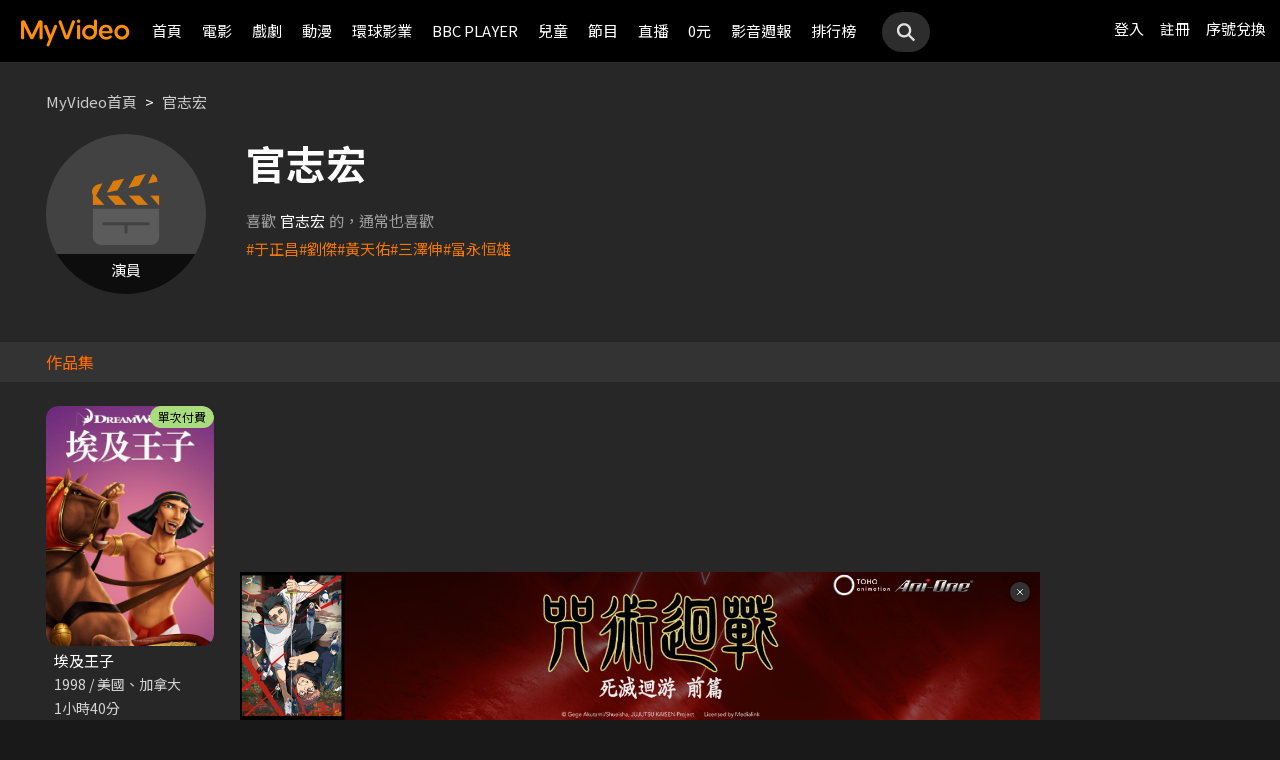

--- FILE ---
content_type: text/html;charset=UTF-8
request_url: https://myvideo.net.tw/person/%EF%BF%BD%EF%BF%BD%EF%BF%BD%EF%BF%BD%EF%BF%BD%EF%BF%BD%EF%BF%BD%EF%BF%BD%EF%BF%BD_S0009975/
body_size: 7746
content:
     


 


<!DOCTYPE html PUBLIC "-//W3C//DTD HTML 4.01 Transitional//EN" "http://www.w3.org/TR/html4/loose.dtd">
<html lang="zh-Hant-TW">
  <head version="svn_trunk_88916" >
  	
    
  	
  	
    <link rel="shortcut icon" sizes="16x16" href="/static/images/favicon.ico" />
    <link rel="shortcut icon" sizes="128x128" href="/static/images/favicon-256x256.ico" />
    <link rel="apple-touch-icon" href="/static/images/favicon-256x256.ico" />
    <meta name="viewport" content="width=device-width, initial-scale=1.0, minimum-scale=1.0" />
    
    <title>官志宏作品推薦線上看 - MyVideo｜陪你每一刻</title>
    
    
    <link rel="stylesheet" href="/static/css/RWD/reset.css?PatchDate=20260115" />
    <link rel="stylesheet" href="/static/css/RWD/style_preset.css?PatchDate=20260115" />
    <link rel="stylesheet" href="/static/css/RWD/style_frame.css?PatchDate=20260115" />
    <link rel="stylesheet" href="/static/css/RWD/style_footer.css?PatchDate=20260115" />
    <link rel="stylesheet" href="/static/css/RWD/style_frameMember.css?PatchDate=20260115" />
    <link rel="stylesheet" href="/static/css/RWD/style_main.css?PatchDate=20260115" />
    <link rel="stylesheet" href="/static/css/RWD/style_light_header.css?PatchDate=20260115" />
    <link rel="stylesheet" href="/static/css/RWD/style_header_dropdown_menu.css?PatchDate=20260115" />
	
	<link rel="stylesheet" href="/static/Swiper/swiper-bundle.min.css" />

    
    <style type="text/css">
      @media screen and (min-width: 1024px) {
          header.colorGR {
              background: linear-gradient(to bottom, rgba(0, 0, 0, 1) 0%, rgba(0, 0, 0, 0) 100%);
          }
          
          main{
      	    padding-top: 62px;
      	}
      	
      }
    </style>
    
    <script src="/static/js/jquery-3.6.0.min.js"></script>
    <script
      type="text/javascript"
      src="/static/reactJS/customizeSupportJS/myVideoCommonJS.min.js?PatchDate=20260115"
    ></script>
    <script type="text/javascript">
      var PSCPath = "";
      var Context = {
    	 
    	blackCardType  : '0',	
    	
    	blackData : {
    		
    		isLuxuryService : 'N',
    		
    		luxuryServiceIds: ''
    	},
      	remindInfo : {
      		isShow		: true,
      		homeBtnText : "訂閱豪華",
      		clickUrl	: "https://www.myvideo.net.tw/buyVideoCart/servletPromoRedirect.do?promotionId=PTA_2202181149563298&promotionType=1"
      	},
      	isLogin : "" !== "",
      	remindType : "" === "" ? "未登入"
      							: "N" === "Y"
      								? "超值月租"
      								: "N" === 'Y'
      									? "豪華月租訂閱豪華" : "未申裝"
      };

      $.ajaxSetup({
      	cache: false
      });
    </script>
	
	    
<meta charset="UTF-8">
<meta name="viewport"
	content="width=device-width, initial-scale=1.0, minimum-scale=1.0">


<link rel="stylesheet" href="/static/css/RWD/videoList.css?PatchDate=20260115">
<link rel="stylesheet" href="/static/css/RWD/videoBox.css?PatchDate=20260115">
<link rel="stylesheet" href="/static/css/RWD/tabPanel.css?PatchDate=20260115">
<link rel="stylesheet" href="/static/css/RWD/style_index.css?PatchDate=20260115">
<link rel="stylesheet" href="/static/css/RWD/style_filter.css?PatchDate=20260115">
<link rel="stylesheet" href="/static/css/RWD/style_listing.css?PatchDate=20260115">
<link rel="stylesheet" href="/static/css/RWD/director.css?PatchDate=20260115">

<script src="/static/js/RWD/TopRankSlide.js" charset="utf-8"></script>




	   <meta name="robots" content="noindex">


<meta name="description" content="MyVideo 特別精選 官志宏 精采作品，包括 《埃及王子》 推薦你線上看。"/>
<link rel="canonical" href="https://www.myvideo.net.tw/person/%E5%AE%98%E5%BF%97%E5%AE%8F_S0009975/" />
<link rel="amphtml" href="https://www.myvideo.net.tw/person/amp/%E5%AE%98%E5%BF%97%E5%AE%8F_S0009975/">

<meta property="og:title" content="官志宏作品推薦線上看 &ndash; MyVideo | 陪你每一刻" />
<meta property="og:description" content="MyVideo 特別精選 官志宏 精采作品，包括 《埃及王子》 推薦你線上看。" />
<meta property="og:url" content="https://www.myvideo.net.tw/person/%E5%AE%98%E5%BF%97%E5%AE%8F_S0009975/" />
<meta property="og:image" content="https://www.myvideo.net.tw/static/images/RWD/actorImg_default1.jpg" />
<meta property="og:type" content="website" /> 
<meta property="fb:app_id" content="471215119589042" />





	<script type="application/ld+json">
		{"mainEntity":[{"image":"https://www.myvideo.net.tw/static/images/RWD/actorImg_default1.jpg","@type":"Person","name":"官志宏","url":"https://www.myvideo.net.tw/person/官志宏_S0009975/"},{"@type":"ItemList","ItemListElement":[{"@type":"ListItem","name":"埃及王子","@id":"https://www.myvideo.net.tw/details/0/407694","position":1,"url":"https://www.myvideo.net.tw/details/0/407694"}],"name":"出演作品"},{"@type":"ItemList","ItemListElement":[{"@type":"ListItem","name":"于正昌","@id":"https://www.myvideo.net.tw/person/于正昌_S0002295/","position":1,"url":"https://www.myvideo.net.tw/person/于正昌_S0002295/"},{"@type":"ListItem","name":"劉傑","@id":"https://www.myvideo.net.tw/person/劉傑_S0001170/","position":2,"url":"https://www.myvideo.net.tw/person/劉傑_S0001170/"},{"@type":"ListItem","name":"黃天佑","@id":"https://www.myvideo.net.tw/person/黃天佑_S0002680/","position":3,"url":"https://www.myvideo.net.tw/person/黃天佑_S0002680/"},{"@type":"ListItem","name":"三澤伸","@id":"https://www.myvideo.net.tw/person/三澤伸_S0025699/","position":4,"url":"https://www.myvideo.net.tw/person/三澤伸_S0025699/"},{"@type":"ListItem","name":"冨永恒雄","@id":"https://www.myvideo.net.tw/person/冨永恒雄_S0055553/","position":5,"url":"https://www.myvideo.net.tw/person/冨永恒雄_S0055553/"}],"name":"推薦演員"},{"@type":"ItemList","ItemListElement":[{"@type":"ListItem","name":"整形過後","@id":"https://www.myvideo.net.tw/details/3/32273","position":1,"url":"https://www.myvideo.net.tw/details/3/32273"},{"@type":"ListItem","name":"監所男子囚生記","@id":"https://www.myvideo.net.tw/details/3/32079","position":2,"url":"https://www.myvideo.net.tw/details/3/32079"},{"@type":"ListItem","name":"名偵探柯南 100萬美元的五稜星","@id":"https://www.myvideo.net.tw/details/0/406014","position":3,"url":"https://www.myvideo.net.tw/details/0/406014"},{"@type":"ListItem","name":"重裝制裁","@id":"https://www.myvideo.net.tw/details/0/429920","position":4,"url":"https://www.myvideo.net.tw/details/0/429920"},{"@type":"ListItem","name":"我和我的殭屍女兒","@id":"https://www.myvideo.net.tw/details/0/428688","position":5,"url":"https://www.myvideo.net.tw/details/0/428688"},{"@type":"ListItem","name":"私家偵探","@id":"https://www.myvideo.net.tw/details/0/427004","position":6,"url":"https://www.myvideo.net.tw/details/0/427004"},{"@type":"ListItem","name":"差點在迷宮深處被信任的夥伴殺掉，但靠著天賜技能「無限扭蛋」獲得等級9999的夥伴，我要向前隊友和世界展開復仇&「給他們好看！」","@id":"https://www.myvideo.net.tw/details/3/31648","position":7,"url":"https://www.myvideo.net.tw/details/3/31648"},{"@type":"ListItem","name":"聖母殺手","@id":"https://www.myvideo.net.tw/details/0/428676","position":8,"url":"https://www.myvideo.net.tw/details/0/428676"},{"@type":"ListItem","name":"異能5：死了一個超人以後","@id":"https://www.myvideo.net.tw/details/0/428950","position":9,"url":"https://www.myvideo.net.tw/details/0/428950"},{"@type":"ListItem","name":"猛毒","@id":"https://www.myvideo.net.tw/details/0/204279","position":10,"url":"https://www.myvideo.net.tw/details/0/204279"},{"@type":"ListItem","name":"上山吧！台灣隊","@id":"https://www.myvideo.net.tw/details/3/32162","position":11,"url":"https://www.myvideo.net.tw/details/3/32162"},{"@type":"ListItem","name":"大生意人","@id":"https://www.myvideo.net.tw/details/3/32240","position":12,"url":"https://www.myvideo.net.tw/details/3/32240"},{"@type":"ListItem","name":"我的殺手爸爸","@id":"https://www.myvideo.net.tw/details/0/428683","position":13,"url":"https://www.myvideo.net.tw/details/0/428683"},{"@type":"ListItem","name":"老舅","@id":"https://www.myvideo.net.tw/details/3/32324","position":14,"url":"https://www.myvideo.net.tw/details/3/32324"},{"@type":"ListItem","name":"泛而不精的我被逐出了勇者隊伍","@id":"https://www.myvideo.net.tw/details/3/32390","position":15,"url":"https://www.myvideo.net.tw/details/3/32390"},{"@type":"ListItem","name":"何百芮的地獄戀曲","@id":"https://www.myvideo.net.tw/details/3/32307","position":16,"url":"https://www.myvideo.net.tw/details/3/32307"},{"@type":"ListItem","name":"掌命","@id":"https://www.myvideo.net.tw/details/3/32321","position":17,"url":"https://www.myvideo.net.tw/details/3/32321"},{"@type":"ListItem","name":"何百芮的地獄毒白","@id":"https://www.myvideo.net.tw/details/3/32311","position":18,"url":"https://www.myvideo.net.tw/details/3/32311"},{"@type":"ListItem","name":"咒願","@id":"https://www.myvideo.net.tw/details/0/427008","position":19,"url":"https://www.myvideo.net.tw/details/0/427008"},{"@type":"ListItem","name":"身為暗殺者的我明顯比勇者還強","@id":"https://www.myvideo.net.tw/details/3/31654","position":20,"url":"https://www.myvideo.net.tw/details/3/31654"}],"name":"推薦影片"}],"@type":"CollectionPage","name":"官志宏 作品推薦 線上看 - MyVideo","description":"MyVideo 特別精選 官志宏 精采作品，包括 《埃及王子》 推薦你線上看。","@id":"https://www.myvideo.net.tw/person/官志宏_S0009975/","@context":"https://schema.org","url":"https://www.myvideo.net.tw/person/官志宏_S0009975/"}
	</script>



	<script type="application/ld+json">
		{"@type":"BreadcrumbList","ItemListElement":[{"item":{"name":"首頁","@id":"https://www.myvideo.net.tw/"},"@type":"ListItem","position":1},{"item":{"name":"官志宏 作品推薦 線上看 - MyVideo","@id":"https://www.myvideo.net.tw/person/%E5%AE%98%E5%BF%97%E5%AE%8F_S0009975/"},"@type":"ListItem","position":2}],"@context":"https://schema.org"}
	</script>





<script type="text/javascript">
var context = {
	videoObj : {
		returnVideoCount: '1',
		totalVideoCount	: '1',
		oneTimesLoad	: '20',
		nowCountInt		: 0,
		totalCountInt	: 0,
		personId		: 'S0009975',
		domain			: ''
	}		
}

</script>
<script src="/static/js/RWD/person.js" charset="utf-8"></script>

	
  </head>
  <body>
  	



<!-- 為必免重複載入 -->


<!-- Criteo Loader File -->
<script type="text/javascript" src="//dynamic.criteo.com/js/ld/ld.js?a=111489" async="true"></script>
<!-- END Criteo Loader File -->


<!-- Criteo Visit Tag -->
<script type="text/javascript">
  window.criteo_q = window.criteo_q || [];
  var deviceType = /iPad/.test(navigator.userAgent) ? "t"
          : /Mobile|iP(hone|od)|Android|BlackBerry|IEMobile|Silk/
                  .test(navigator.userAgent) ? "m" : "d";
  window.criteo_q.push({
    event: "setAccount",
    account: 111489
  }, {
    event: "setEmail",
    email: "",
  }, {
    event: "setSiteType",
    type: deviceType
  }, {
    event: "viewPage"
  });
</script>
<!-- END Criteo Visit Tag -->



  
  
    
<!-- Google Tag Manager -->
<script>(function(w,d,s,l,i){w[l]=w[l]||[];w[l].push({'gtm.start':
new Date().getTime(),event:'gtm.js'});var f=d.getElementsByTagName(s)[0],
j=d.createElement(s),dl=l!='dataLayer'?'&l='+l:'';j.async=true;j.src=
'https://www.googletagmanager.com/gtm.js?id='+i+dl;f.parentNode.insertBefore(j,f);
})(window,document,'script','dataLayer','GTM-MF93N5D');</script>
<!-- End Google Tag Manager -->
<!-- Google Tag Manager (noscript) -->
<noscript><iframe src="https://www.googletagmanager.com/ns.html?id=GTM-MF93N5D"
height="0" width="0" style="display:none;visibility:hidden"></iframe></noscript>
<!-- End Google Tag Manager (noscript) -->
<script>
//push uid to dataLayer for user reconization.
  if(""){
    dataLayer.push({
      'event':'userId',
      'UID':''
    })
  }
if(!window.analyticsEventSender){
  let analyticsEventSender = {
    send_Event: function (...strs) {
    },
    send_page_view: function (str) {
    },
    pushToDataLayer: function(data){
			dataLayer.push(data)
    }
  };
  window.analyticsEventSender = analyticsEventSender;
}
</script>

  

<script type="text/javascript">
	function writeGA(str) {
		window.analyticsEventSender.send_page_view(str);
	}
	function writeGA_Event(str) {
		window.analyticsEventSender.send_Event('play', 'free', str);
	}
	function writeGA_Event_paid(str) {
		window.analyticsEventSender.send_Event('play', 'paid', str);
	}
	function writeGA_Event_browser(str) {
		window.analyticsEventSender.send_Event('play', 'browser', str);
	}
	// New ga event for log recommend
	function writeGA_Click_Recommend_Event(str) {
		window.analyticsEventSender.send_Event('click', 'recommend', str);
	}
	// New ga event for player
	function writeGA_Player(str1, str2, str3) {
		window.analyticsEventSender.send_Event(str1, str2, str3);
	}

	// New ga event for addQ , banner, 版位GA
	function writeGA_Event_click(str1, str2, str3) {
		window.analyticsEventSender.send_Event(str1, str2, str3);
	}

	// New ga event for go myfoneshopping
	function writeGA_shopping(str) {
		window.analyticsEventSender.send_Event('外部連結', '導購', str);
	}
	function pushToDataLayer(data) {
		window.analyticsEventSender.pushToDataLayer(data);
	}
</script>
<script type="text/javascript" defer="defer">
  var _mTrack = _mTrack || [];
  _mTrack.push([ 'trackPage' ]);

  (function() {
    var mClientId = '558dza12683';
    var mProto = ('https:' == document.location.protocol ? 'https://'
        : 'http://');
    var mHost = 'tracker.marinsm.com';
    var mt = document.createElement('script');
    mt.type = 'text/javascript';
    mt.async = true;
    mt.src = mProto + mHost + '/tracker/async/' + mClientId + '.js';
    var fscr = document.getElementsByTagName('script')[0];
    fscr.parentNode.insertBefore(mt, fscr);
  })();
</script>
<noscript>
  <img src='https://tracker.marinsm.com/tp?act=1&cid=558dza12683&script=no'>
</noscript>

<script>
!function(e,t,n,a,c,o,s){e.fbq||(c=e.fbq=function(){c.callMethod?c.callMethod.apply(c,arguments):c.queue.push(arguments)},e._fbq||(e._fbq=c),c.push=c,c.loaded=!0,c.version="2.0",c.queue=[],o=t.createElement(n),o.async=!0,o.src=a,s=t.getElementsByTagName(n)[0],s.parentNode.insertBefore(o,s))}(window,document,"script","https://connect.facebook.net/en_US/fbevents.js"),fbq("init","792098837661675"),fbq("track","PageView");
</script>
<noscript><img height="1" width="1" style="display:none" src="https://www.facebook.com/tr?id=792098837661675&ev=PageView&noscript=1"/></noscript>


    <input type="hidden" value="PC" id="deviceType" />
    <input type="hidden" value="20260115" id="patchDate" />
    <input type="hidden" value="https://mgw3.myvideo.net.tw/myVideo.api/" id="TWM_MyVideoAPI" />
    <input type="hidden" value="https://mgw2.myvideo.net.tw/myVideo.api/" id="TWM_MyVideoAPI_shunt" />
    

    <div class="wrap">
    
    <!-- APP 隱藏Header UI -->
   	  	
	      <div id="reactRenderTargetHeader">
	         
	        













<header class="colorBK">
	<div class="headerBox">
		<div class="hdGroup">
			<img id="ham" class="padMobi" src="/static/images/RWD/icon_header_ham.png" />
			<a href="/index.do">
				<img id="logo" src="/static/images/RWD/brand_logo.png" />
			</a>
			<div class="linkArea">
				<a class="searchBox" href="#">
					<img class="search" src="/static/images/RWD/icon_header_search.png" />
				</a>
				<ul class="linkService">

					<li><a href="/login.do" title="登入MyVideo立即觀賞">登入</a></li>
					<li><a href="/goSignUpPage.do" title="免費加入MyVideo">註冊</a></li>

					<li><a href="/SN-exchange" title="序號兌換">序號兌換</a></li>
				</ul>
			</div>
		</div>
		<div class="depart">
			<ul itemscope itemtype="http://www.schema.org/SiteNavigationElement">
	
						<li class="topMenuScroll_UX_RECOMMEND_HOME" id="UX_RECOMMEND_HOME" itemprop="name">
							<a href="/index.do" itemprop="url" title="首頁">首頁</a>
						</li>
	
						<li class="topMenuScroll_UXM_MOVIE" id="UXM_MOVIE" itemprop="name">
							<a href="/movie/" itemprop="url" title="電影">電影</a>
						</li>
	
						<li class="topMenuScroll_UXM_DRAMA" id="UXM_DRAMA" itemprop="name">
							<a href="/drama/" itemprop="url" title="戲劇">戲劇</a>
						</li>
	
						<li class="topMenuScroll_UXM_CARTOON" id="UXM_CARTOON" itemprop="name">
							<a href="/cartoon/" itemprop="url" title="動漫">動漫</a>
						</li>
	
						<li class="topMenuScroll_UXM_STUDIO_UNIVERSAL" id="UXM_STUDIO_UNIVERSAL" itemprop="name">
							<a href="/Studio_Universal/" itemprop="url" title="環球影業">環球影業</a>
						</li>
	
						<li class="topMenuScroll_UXM_BBCPLAYER" id="UXM_BBCPLAYER" itemprop="name">
							<a href="/BBCPlayer/" itemprop="url" title="BBC PLAYER">BBC PLAYER</a>
						</li>
	
						<li class="topMenuScroll_UXM_CHILD" id="UXM_CHILD" itemprop="name">
							<a href="/child/" itemprop="url" title="兒童">兒童</a>
						</li>
	
						<li class="topMenuScroll_UXM_MUSIC" id="UXM_MUSIC" itemprop="name">
							<a href="/music/" itemprop="url" title="節目">節目</a>
						</li>
	
						<li class="topMenuScroll_UX_LIVE_CHANNEL_PORTAL" id="UX_LIVE_CHANNEL_PORTAL" itemprop="name">
							<a href="/LiveChannel/" itemprop="url" title="直播">直播</a>
						</li>
	
						<li class="topMenuScroll_UXM_FREE_MENU" id="UXM_FREE_MENU" itemprop="name">
							<a href="/free_menu/" itemprop="url" title="0元">0元</a>
						</li>
	
				<li><a href="https://blog.myvideo.net.tw/" title="影音週報">影音週報</a></li>
				
					<li><a href="/rank/" title="排行榜">排行榜</a></li>
	
			</ul>
			<a class="searchBox" href="#">
				<img class="search" src="/static/images/RWD/icon_header_search.png" />
			</a>
		</div>
	</div>
</header> 
	      </div>
     	<script src="/static/react-js/header.bundle.js?PatchDate=20260115"></script>
      
      
      
	<div class="wrap">
		<main>
			
				
					<div class="monthlyMain">
						<div class="breadcrumbModule block">
							
								<a href="/">MyVideo首頁</a>
								 > 
							
								<a href="/person/%E5%AE%98%E5%BF%97%E5%AE%8F_S0009975/">官志宏</a>
								
							
						</div>
						<section class="mainTopSection directorTop">
							<section class="topSection directorIntro">
								
									<figure class="">
										<img src="https://www.myvideo.net.tw/static/images/RWD/actorImg_default1.jpg" alt="官志宏">
										
											
											
												<div class="characterName">演員</div>
											
											
										
									</figure>
								
								<div>
									<h1>官志宏</h1>
									
									<ul class="directorData">
										
										
									</ul>
									
									
										<section class="relatedTags">
	                            			<span class="title">喜歡<strong>官志宏</strong>的，通常也喜歡</span>
				                            <ul class="tagList">
				                            	
				                                	<li class="tagListItem"><a class="primaryOrg" href="/person/于正昌_S0002295/">#于正昌</a></li>
				                                
				                                	<li class="tagListItem"><a class="primaryOrg" href="/person/劉傑_S0001170/">#劉傑</a></li>
				                                
				                                	<li class="tagListItem"><a class="primaryOrg" href="/person/黃天佑_S0002680/">#黃天佑</a></li>
				                                
				                                	<li class="tagListItem"><a class="primaryOrg" href="/person/三澤伸_S0025699/">#三澤伸</a></li>
				                                
				                                	<li class="tagListItem"><a class="primaryOrg" href="/person/冨永恒雄_S0055553/">#冨永恒雄</a></li>
				                                
				                            </ul>
	                        			</section>
	                        		
								</div>
							</section>
						</section>
						
							
								<h2 class="DirectirSectionTitle">作品集</h2>
							
							
						
						<article class="vidioListWrap">
							<section
								class="videoBlock posterBlock noBack noMask directorWorks">
								<ul id="videoTable">
									
										<li>
											<div class="imgBox">
												
													<div class="tagTopArea">
														<div class="tag gray"
															style="
														 background-color:#A8DC7D;
														 color:#000000;">
															單次付費</div>
													</div>
												
												
										        
										        	
										        	
										        
										        
												<a href="/details/0/407694"
													title="埃及王子"
													style="background-image: url(https://img.myvideo.net.tw/images/UNI040/0000/2735/202411291417235277_420x600.jpg)"></a>
											</div>
											<h3>
												<a href="/details/0/407694"
													title="埃及王子"> 埃及王子 </a>
											</h3>
											<div class="film-info">
												<div>1998 / 美國、加拿大</div>
												<div>1小時40分</div>
											</div>
										</li>
									
								</ul>
							</section>
							
						</article>
					</div>
				
				
			
			
				<article>
					<section class="videoList posterBlock noBack">
						<div class="header" id="header1">
							<h2>
								<img class="icon"
									src="/static/images/RWD/icon_camera.png">你可能也喜歡
							</h2>
						</div>
						<div class="navBtnBox">
							<div class="navBtn leftBtn last" onclick="back(this,1)">
								<img src="/static/images/RWD/icon_arrow_left.png">
							</div>
							<div class="navBtn rightBtn" onclick="next(this,1)">
								<img src="/static/images/RWD/icon_arrow_right.png">
							</div>
						</div>
						<div class="sliderOneLine" id="myDiv1">
							<ul style="width: max-content;" >
								
									<li><a
										href="/details/3/32273"
										title="整形過後">
											<div class="imgBox">
												<img class="poster"
													src="https://img.myvideo.net.tw/images/PIS010/0000/0002/202512010929090156_420x600.jpg">
												
										        
										        	
										        	
										        
											</div>
											<h3>整形過後</h3>
									</a></li>
								
									<li><a
										href="/details/3/32079"
										title="監所男子囚生記">
											<div class="imgBox">
												<img class="poster"
													src="https://img.myvideo.net.tw/images/IQI010/0000/0025/202511101832057412_420x600.jpg">
												
										        
										        	
										        	
										        
											</div>
											<h3>監所男子囚生記</h3>
									</a></li>
								
									<li><a
										href="/details/0/406014"
										title="名偵探柯南 100萬美元的五稜星">
											<div class="imgBox">
												<img class="poster"
													src="https://img.myvideo.net.tw/images/PRO010/0000/1557/202511180905340543_420x600.jpg">
												
										        
										        	
										        	
										        
											</div>
											<h3>名偵探柯南 100萬美元的五稜星</h3>
									</a></li>
								
									<li><a
										href="/details/0/429920"
										title="重裝制裁">
											<div class="imgBox">
												<img class="poster"
													src="https://img.myvideo.net.tw/images/MOV010/0000/3198/202512171725248926_420x600.jpg">
												
										        
										        	
										        	
										        
											</div>
											<h3>重裝制裁</h3>
									</a></li>
								
									<li><a
										href="/details/0/428688"
										title="我和我的殭屍女兒">
											<div class="imgBox">
												<img class="poster"
													src="https://img.myvideo.net.tw/images/MOV010/0000/3182/202511201437355786_420x600.jpg">
												
										        
										        	
										        	
										        
											</div>
											<h3>我和我的殭屍女兒</h3>
									</a></li>
								
									<li><a
										href="/details/0/427004"
										title="私家偵探">
											<div class="imgBox">
												<img class="poster"
													src="https://img.myvideo.net.tw/images/AVJ010/0000/2557/202510201543562910_420x600.jpg">
												
										        
										        	
										        	
										        
											</div>
											<h3>私家偵探</h3>
									</a></li>
								
									<li><a
										href="/details/3/31648"
										title="差點在迷宮深處被信任的夥伴殺掉，但靠著天賜技能「無限扭蛋」獲得等級9999的夥伴，我要向前隊友和世界展開復仇&「給他們好看！」">
											<div class="imgBox">
												<img class="poster"
													src="https://img.myvideo.net.tw/images/MUS030/0002/4096/202509191213220881_420x600.jpg">
												
										        
										        	
										        	
										        
											</div>
											<h3>差點在迷宮深處被信任的夥伴殺掉，但靠著天賜技能「無限扭蛋」獲得等級9999的夥伴，我要向前隊友和世界展開復仇&「給他們好看！」</h3>
									</a></li>
								
									<li><a
										href="/details/0/428676"
										title="聖母殺手">
											<div class="imgBox">
												<img class="poster"
													src="https://img.myvideo.net.tw/images/EAG010/0000/0640/202511241122341849_420x600.jpg">
												
										        
										        	
										        	
										        
											</div>
											<h3>聖母殺手</h3>
									</a></li>
								
									<li><a
										href="/details/0/428950"
										title="異能5：死了一個超人以後">
											<div class="imgBox">
												<img class="poster"
													src="https://img.myvideo.net.tw/images/MOV010/0000/3176/202511191717039230_420x600.jpg">
												
										        
										        	
										        	
										        
											</div>
											<h3>異能5：死了一個超人以後</h3>
									</a></li>
								
									<li><a
										href="/details/0/204279"
										title="猛毒">
											<div class="imgBox">
												<img class="poster"
													src="https://img.myvideo.net.tw/images/CPT010/0000/0142/201811131633347802_420x600.jpg">
												
													<div class="tagTopArea">
														<div class="tag gray"
															style="
														 background-color:#A8DC7D;
														 color:#000000;">
															單次付費</div>
													</div>
												
										        
										        	
										        	
										        
											</div>
											<h3>猛毒</h3>
									</a></li>
								
									<li><a
										href="/details/3/32162"
										title="上山吧！台灣隊">
											<div class="imgBox">
												<img class="poster"
													src="https://img.myvideo.net.tw/images/SAN030/0000/2959/202601091054568701_420x600.jpg">
												
													<div class="tagTopArea">
														<div class="tag gray"
															style="
														 background-color:#FF6B00;
														 color:#FFFFFF;">
															跟播</div>
													</div>
												
										        
										        	
										        	
										        
											</div>
											<h3>上山吧！台灣隊</h3>
									</a></li>
								
									<li><a
										href="/details/3/32240"
										title="大生意人">
											<div class="imgBox">
												<img class="poster"
													src="https://img.myvideo.net.tw/images/ALL030/0001/6131/202511251057002623_420x600.jpg">
												
										        
										        	
										        	
										        
											</div>
											<h3>大生意人</h3>
									</a></li>
								
									<li><a
										href="/details/0/428683"
										title="我的殺手爸爸">
											<div class="imgBox">
												<img class="poster"
													src="https://img.myvideo.net.tw/images/MOV010/0000/3185/202511201450350098_420x600.jpg">
												
										        
										        	
										        	
										        
											</div>
											<h3>我的殺手爸爸</h3>
									</a></li>
								
									<li><a
										href="/details/3/32324"
										title="老舅">
											<div class="imgBox">
												<img class="poster"
													src="https://img.myvideo.net.tw/images/ALL030/0001/6289/202512181418122243_420x600.jpg">
												
										        
										        	
										        	
										        
											</div>
											<h3>老舅</h3>
									</a></li>
								
									<li><a
										href="/details/3/32390"
										title="泛而不精的我被逐出了勇者隊伍">
											<div class="imgBox">
												<img class="poster"
													src="https://img.myvideo.net.tw/images/TRO020/0000/1448/202512241521036740_420x600.jpg">
												
													<div class="tagTopArea">
														<div class="tag gray"
															style="
														 background-color:#FF6B00;
														 color:#FFFFFF;">
															跟播</div>
													</div>
												
										        
										        	
														<div class="tagBottomArea">
															<div class="tag green"
																style="
															 background-color:#FFDD00;
															 color:#000000;">
																更新至4集</div>
														</div>
										        	
										        	
										        
											</div>
											<h3>泛而不精的我被逐出了勇者隊伍</h3>
									</a></li>
								
									<li><a
										href="/details/3/32307"
										title="何百芮的地獄戀曲">
											<div class="imgBox">
												<img class="poster"
													src="https://img.myvideo.net.tw/images/EAC010/0000/0016/202512171746504298_420x600.jpg">
												
													<div class="tagTopArea">
														<div class="tag gray"
															style="
														 background-color:#FF6B00;
														 color:#FFFFFF;">
															跟播</div>
													</div>
												
										        
										        	
														<div class="tagBottomArea">
															<div class="tag green"
																style="
															 background-color:#FFDD00;
															 color:#000000;">
																更新至6集</div>
														</div>
										        	
										        	
										        
											</div>
											<h3>何百芮的地獄戀曲</h3>
									</a></li>
								
									<li><a
										href="/details/3/32321"
										title="掌命">
											<div class="imgBox">
												<img class="poster"
													src="https://img.myvideo.net.tw/images/ALL030/0001/6257/202512151059210018_420x600.jpg">
												
										        
										        	
										        	
										        
											</div>
											<h3>掌命</h3>
									</a></li>
								
									<li><a
										href="/details/3/32311"
										title="何百芮的地獄毒白">
											<div class="imgBox">
												<img class="poster"
													src="https://img.myvideo.net.tw/images/EAC010/0000/0002/202512171750099046_420x600.jpg">
												
										        
										        	
										        	
										        
											</div>
											<h3>何百芮的地獄毒白</h3>
									</a></li>
								
									<li><a
										href="/details/0/427008"
										title="咒願">
											<div class="imgBox">
												<img class="poster"
													src="https://img.myvideo.net.tw/images/AVJ010/0000/2560/202510201556593226_420x600.jpg">
												
										        
										        	
										        	
										        
											</div>
											<h3>咒願</h3>
									</a></li>
								
									<li><a
										href="/details/3/31654"
										title="身為暗殺者的我明顯比勇者還強">
											<div class="imgBox">
												<img class="poster"
													src="https://img.myvideo.net.tw/images/MUS030/0002/4150/202509191650266714_420x600.jpg">
												
										        
										        	
										        	
										        
											</div>
											<h3>身為暗殺者的我明顯比勇者還強</h3>
									</a></li>
								
							</ul>
						</div>
					</section>
				</article>
			
		</main>
	</div>

      
     <!-- APP 隱藏Header UI -->
      
	      <div id="reactRenderTargetFooter">
	         
	        



<footer>
	<!--  
	<a href="/index.do" title="myVideo|陪你每一刻">
		<img className="logo padWide" src="/static/images/RWD/brand_logo_footer.png" />
	</a>
	-->
	<div class="footerLink">
		<div class="ftLinks">
			<ul class="ftLinksAbout">
				<h3>關於</h3>
				<div class="group">
					<li><a href="/privacy-policy" title="隱私權政策">隱私權政策</a></li>
					<li><a href="/terms" title="使用者條款">使用者條款</a></li>
					<li><a href="mailto:myVideoNews@taiwanmobile.com">合作洽談</a></li>
				</div>
			</ul>
			<ul class="ftLinksService">
				<h3>客戶服務</h3>
				<div class="group">
					<li><a href="/MyVideo/m/qAndA.do" title="常見問答">常見問答</a></li>
					<li><a href="/MyVideo/m/intro.do?type=smartTVIntro" title="電視觀看教學">電視觀看教學</a></li>
					<li><a href="/MyVideo/m/feedback.do" title="我要發問">我要發問</a></li>
				</div>
				<div class="group">
					<li><a href="/MyVideo/m/serviceAnnouncement.do" title="服務公告">服務公告</a></li>
					<li><a href="/MyVideo/m/intro.do" title="服務說明">服務說明</a></li>
					<li><a href="/intro" title="服務介紹">服務介紹</a></li>
<!-- 					<li><a href="/events" title="好康優惠">好康優惠</a></li> -->
				</div>
			</ul>
		</div>
	</div>
</footer> 
	      </div>
      	<script src="/static/react-js/footer.bundle.js?PatchDate=20260115"></script>
      
    </div>
  </body>
  <script src="/static/js/RWD/insertSAS.js?PatchDate=20260115"></script>
  <script src="/static/Swiper/swiper-bundle.min.js"></script>
  <script src="/static/FlexSlider/jquery.flexslider-min.js"></script>
    
  <script src="/static/js/RWD/main.js?PatchDate=20260115"></script>
  <script src="/static/js/RWD/float.js?PatchDate=20260115"></script>
  <script src="/static/js/RWD/popUp.js?PatchDate=20260115"></script>

  
  <script src="/static/js/RWD/aos_3.0.0_beta.6.js?PatchDate=20260115"></script>
  
  <script type="text/javascript">
    
    var isNewMember = 0;
    var loginFrom = "null";
  </script>
  
 
</html>
